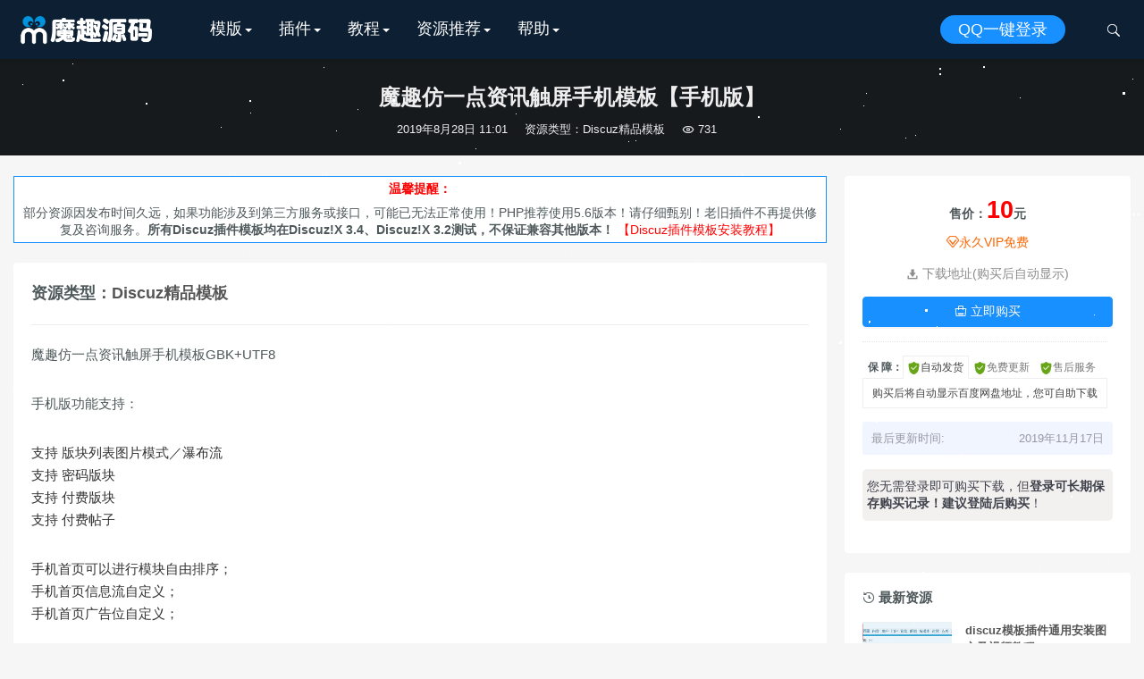

--- FILE ---
content_type: text/html; charset=UTF-8
request_url: https://mall.moqu8.com/allmbcj/dzmoban/2332.html
body_size: 12277
content:
<!DOCTYPE HTML>
<html>
<head>
<meta charset="UTF-8">
<meta http-equiv="X-UA-Compatible" content="IE=edge">
<meta name="viewport" content="width=device-width, initial-scale=1.0, user-scalable=0, minimum-scale=1.0, maximum-scale=1.0">
<meta name="apple-mobile-web-app-capable" content="yes">
<meta name="apple-mobile-web-app-status-bar-style" content="black">
<meta http-equiv="cache-control" content="no-siteapp">
<link rel="shortcut icon" href="https://mall.moqu8.com/wp-content/uploads/2019/07/562993af1818a15.ico">
<link rel='stylesheet' id='main-css'  href='https://mall.moqu8.com/wp-content/themes/moqu8/css/moqu8_star.css' type='text/css' media='all' />
<title>魔趣仿一点资讯触屏手机模板【手机版】 &#8211; 魔趣吧源码下载站_Discuz_织梦源码_WP源码-魔趣商城</title><meta name="keywords" content="discuz模板,discuz手机模板,discuz一点资讯模板,仿一点资讯" /><meta name="description" content="魔趣仿一点资讯触屏手机模板GBK+UTF8 手机版功能支持： 支持 版块列表图片模式／瀑布流 支持 密码版块 支持 付费版块 支持 付费帖子 手机首页可以进行模块自由排序； 手机首页信息流自定义； 手机首页广告位自定义； 手机社区 手机社区 三大信息实时统计：今日发帖数、帖子总数、总会员数； 手机社区 所有板块列表可以3图／1图／0图浏览； 手机社区 所有版块可以开启图片模式； 手机社区 所以板块&hellip;" /><link rel='dns-prefetch' href='//s.w.org' />
<link rel='stylesheet' id='pure-highlightjs-style-css'  href='https://mall.moqu8.com/wp-content/plugins/Pure-Highlightjs-1.0/highlight/styles/tomorrow-night-bright.css?ver=0.9.2' type='text/css' media='all' />
<link rel='stylesheet' id='pure-highlightjs-css-css'  href='https://mall.moqu8.com/wp-content/plugins/Pure-Highlightjs-1.0/assets/pure-highlight.css?ver=0.1.0' type='text/css' media='all' />
<link rel='stylesheet' id='w3dev-alertify-css-css'  href='//mall.moqu8.com/wp-content/themes/moqu8/css/alertifyjs/css/alertify.min.css?ver=1.5.3' type='text/css' media='all' />
<link rel='stylesheet' id='w3dev-alertify-theme-css-css'  href='//mall.moqu8.com/wp-content/themes/moqu8/css/alertifyjs/css/themes/default.min.css?ver=1.5.3' type='text/css' media='all' />
<link rel='stylesheet' id='main-css'  href='https://mall.moqu8.com/wp-content/themes/moqu8/style.css?ver=3.3' type='text/css' media='all' />
<link rel='stylesheet' id='fancybox-css'  href='https://mall.moqu8.com/wp-content/themes/moqu8/css/jquery.fancybox.min.css?ver=3.3' type='text/css' media='all' />
<link rel='stylesheet' id='shop-css'  href='https://mall.moqu8.com/wp-content/themes/moqu8/shop/static/css/pay.css?ver=1.0.0' type='text/css' media='all' />
<script type='text/javascript' src='https://mall.moqu8.com/wp-content/themes/moqu8/js/jquery.js?ver=3.3'></script>
<script type='text/javascript' src='//mall.moqu8.com/wp-content/themes/moqu8/css/alertifyjs/alertify.min.js?ver=1.5.3'></script>
<script type='text/javascript' src='https://mall.moqu8.com/wp-content/themes/moqu8/js/theia-sticky-sidebar.min.js?ver=3.3'></script>
<meta name="keywords" content="discuz模板, discuz手机模板, discuz一点资讯模板, 仿一点资讯, Discuz精品模板">
<meta name="description" content="魔趣仿一点资讯触屏手机模板GBK+UTF8  手机版功能支持：  支持 版块列表图片模式／瀑布流 支持 密码版块 支持 付费版块 支持 付费帖子  手机首页可以进行模块自由排序； 手机首页信息流自定义； 手机首页广告位自定义；  手机社区  手机社区 三大信息实时统计：今日发帖数、帖子总数、总会员数； 手机社区 所有板块列表可以3图／1图／0图浏览； 手机社区 所有版块可以开启图片模式； 手机社区">

<!--[if lt IE 9]><script src="https://mall.moqu8.com/wp-content/themes/moqu8/js/html5.js"></script><![endif]-->
</head>
<body class="post-template-default single single-post postid-2332 single-format-standard comment-open list-news">
<style>
.vip_qq{padding: 12px;font-size: 18px;font-weight: 700;color: #ffffff;text-align: center;background: #2596bb;display:none}
.vip_huodong{padding: 12px;font-size: 18px;font-weight: 700;color: #ffffff;text-align:center;background: #e40b0b;}
.guoqing{padding: 7px;font-size: 18px;font-weight: 700;color: #ffffff;text-align:center;background:url(static/moqu8/china.gif) no-repeat #ff0000;}
#daojishi{}
</style>

<div class="vip_qq">
<a href="#" target="_blank" style="color:#ffff00;border-bottom: 0px solid #f9ff00;">【提醒】根据部分站长需求，本站将延期至最晚2024.08.08关闭，如有需要，请尽快下载！</a>，倒计时剩余：<span id="daojishi">计算中...</span>
</div>
<script>  
        var endTime = new Date("2024-08-08T00:00:00");  
		var now = new Date();  
		var days = Math.floor((endTime - now) / (1000 * 60 * 60 * 24));  
		var hours = Math.floor((endTime - now) / (1000 * 60 * 60)) % 24;  
		var minutes = Math.floor((endTime - now) / (1000 * 60)) % 60;  
		var seconds = Math.floor((endTime - now) / 1000) % 60;  
		document.getElementById("daojishi").innerHTML = days + "天 " + hours + "小时 " + minutes + "分钟 " + seconds + "秒";   
        var interval = setInterval(function() {  
            var now = new Date();  
            var days = Math.floor((endTime - now) / (1000 * 60 * 60 * 24));  
            var hours = Math.floor((endTime - now) / (1000 * 60 * 60)) % 24;  
            var minutes = Math.floor((endTime - now) / (1000 * 60)) % 60;  
            var seconds = Math.floor((endTime - now) / 1000) % 60;  
            document.getElementById("daojishi").innerHTML = days + "天 " + hours + "小时 " + minutes + "分钟 " + seconds + "秒";   
            if (endTime <= now) {  
                clearInterval(interval);  
                document.getElementById("daojishi").innerHTML = "江湖再见！";  
            }  
        }, 1000);
    </script>  
<header class="header">

	<div class="container_header">
		<h1 class="logo"><a href="https://mall.moqu8.com/" rel="home"><img src="https://mall.moqu8.com/wp-content/uploads/2024/02/6bb61e3b7bce093.png"></a></h1>
		
					<div class="wel">
					
				<!--	
				<div class="wel-item"><a href="https://mall.moqu8.com/login" etap="login_btn">登录</a></div>-->
				<div class="wel-item wel-item-btn"><a href="https://mall.moqu8.com/login?action=register" etap="register_btn">QQ一键登录</a></div>
				<div class="wel-item"><a href="javascript:;" id="search"><i class="iconfont">&#xe67a;</i></a></div>
			</div>

			<div class="m-wel">
				<div class="m-wel-login">
					<img class="avatar" src="https://mall.moqu8.com/wp-content/themes/moqu8/img/avatar.png">
					<!--
					<a class="m-wel-login" href="https://mall.moqu8.com/login">登录</a>
					-->
					<a class="m-wel-register" href="https://mall.moqu8.com/login?action=register">QQ一键登录</a>
				</div>
			</div>
		
		<div class="site-navbar">
			<ul id="menu-%e5%af%bc%e8%88%aa" class="menu"><li class="menu-item-has-children"><a href="#">模版</a>
<div class="sub-menu"><ul>
	<li><a href="https://mall.moqu8.com/allmbcj/dzmoban"><b>Discuz模板</b></a></li>
	<li><a href="https://mall.moqu8.com/allmbcj/wordpress">wordpress模版</a></li>
	<li><a href="https://mall.moqu8.com/allmbcj/discuz">Discuz整站</a></li>
</ul>
</li>
<li class="menu-item-has-children"><a href="https://mall.moqu8.com/other">插件</a>
<div class="sub-menu"><ul>
	<li><a href="https://mall.moqu8.com/allmbcj/dzchajian"><b>Discuz插件</b></a></li>
	<li><a href="https://mall.moqu8.com/allmbcj/wordpressplug">wordpress插件</a></li>
	<li><a href="https://mall.moqu8.com/other">其他源码</a></li>
</ul>
</li>
<li class="menu-item-has-children"><a href="https://mall.moqu8.com/askill">教程</a>
<div class="sub-menu"><ul>
	<li><a href="https://mall.moqu8.com/askill/dzskill">Discuz教程</a></li>
	<li><a href="https://mall.moqu8.com/askill/wpskill">wordpress教程</a></li>
	<li><a href="https://mall.moqu8.com/askill/otskill">其他教程</a></li>
</ul>
</li>
<li class="menu-item-has-children"><a href="#">资源推荐</a>
<div class="sub-menu"><ul>
	<li><a href="https://mall.moqu8.com/zytj/tjfwq">服务器</a></li>
	<li><a href="https://mall.moqu8.com/zytj/tjcdn">CDN</a></li>
	<li><a href="https://mall.moqu8.com/zytj/tjssl">SSL证书</a></li>
</ul>
</li>
<li class="menu-item-has-children"><a href="#">帮助</a>
<div class="sub-menu"><ul>
	<li><a href="https://mall.moqu8.com/freeinstall">免费安装说明</a></li>
	<li><a href="https://mall.moqu8.com/freeupdate">免费更新说明</a></li>
	<li><a href="https://mall.moqu8.com/shouhou">售后保障说明</a></li>
	<li><a href="https://mall.moqu8.com/24%e5%b0%8f%e6%97%b6%e7%83%ad%e9%97%a8">24小时热门</a></li>
	<li><a href="https://mall.moqu8.com/tag">热门标签</a></li>
	<li><a href="https://mall.moqu8.com/privacy-policy">隐私政策</a></li>
	<li><a href="https://mall.moqu8.com/huiyuanzhekou">会员折扣说明</a></li>
	<li><a target="_blank" rel="noopener noreferrer" href="https://www.moqu8.com"><font color='#ff0000'>免费站长资源</font></a></li>
</ul>
</li>
</ul>		</div>

		<div class="m-navbar-start"><i class="iconfont">&#xe648;</i></div>
		<div class="m-wel-start"><i class="iconfont">&#xe66b;</i></div>
		<div class="m-mask"></div>
	</div>
	<div id="header-search-dropdown" class="header-search-dropdown ajax-search is-in-navbar js-ajax-search">
		<div class="container container--narrow">
			<form class="search-form search-form--horizontal" method="get" action="https://mall.moqu8.com/">
				<div class="search-form__input-wrap">
					<input type="text" name="s" class="search-form__input" placeholder="输入关键词进行搜索..." value="">
				</div>
				<div class="search-form__submit-wrap">
					<button type="submit" class="search-form__submit btn btn-primary">搜索一下</button>
				</div>
			</form>
			<div class="search-results">
				<div class="typing-loader"></div>
				<div class="search-results__inner"></div>
			</div>
		</div>
	</div>
</header>

<!-- 加载页面动画效果 -->
<script type="text/javascript">
	$(document).ready(function() { NProgress.start(); $(window).load(function() { NProgress.done(); }); });
</script>


<section class="article-focusbox bgimg-fixed" id="focsbox-true"  >
<div id='stars'></div>
<div id='stars2'></div>
<div id='stars3'></div>

    <header class="article-header">
        <h1 class="article-title">魔趣仿一点资讯触屏手机模板【手机版】</h1>
        <div class="article-meta">
            <span class="item item-1">2019年8月28日 11:01</span>
            <!--<span class="item item-2">作者：</span>-->
            <span class="item item-3">资源类型：<a href="https://mall.moqu8.com/allmbcj/dzmoban" rel="category tag">Discuz精品模板</a></span>
            <span class="item item-4"><i class="iconfont">&#xe611;</i> 731</span>
            <span class="item item-5"></span>
        </div>
    </header>
</section>

<section class="container">
    <div class="content-wrap">
    	<div class="content">
            <div class="asst asst-single-header"><div style="padding: 4px;border: 1px solid #1890ff;background: #ffffff;">
<h4 style="color: #ff0000;">温馨提醒：</h4>
部分资源因发布时间久远，如果功能涉及到第三方服务或接口，可能已无法正常使用！PHP推荐使用5.6版本！请仔细甄别！老旧插件不再提供修复及咨询服务。<b>所有Discuz插件模板均在Discuz!X 3.4、Discuz!X 3.2测试，不保证兼容其他版本！</b>
<a style="color:#ff0000" href="https://mall.moqu8.com/askill/dzskill/11499.html" target="_blank">【Discuz插件模板安装教程】</a><br/>
</div></div>
    		<article class="article-content">
			<h3 class="article-title">
						资源类型：<a href="https://mall.moqu8.com/allmbcj/dzmoban">Discuz精品模板</a>			</h3>
			<hr/>
    			<p>魔趣仿一点资讯触屏手机模板GBK+UTF8</p>
<p><span style="font-family: &amp;quot;"><strong>手机版功能支持：</strong></span></p>
<p><span style="color: #333333;"><span style="font-family: &amp;quot;">支持 版块列表图片模式／瀑布流</span></span><br />
<span style="color: #333333;"><span style="font-family: &amp;quot;">支持 密码版块</span></span><br />
<span style="color: #333333;"><span style="font-family: &amp;quot;">支持 付费版块</span></span><br />
<span style="color: #333333;"><span style="font-family: &amp;quot;">支持 付费帖子</span></span></p>
<p><span style="color: #333333;"><span style="font-family: &amp;quot;">手机首页可以进行模块自由排序；</span></span><br />
<span style="color: #333333;"><span style="font-family: &amp;quot;">手机首页信息流自定义；</span></span><br />
<span style="color: #333333;"><span style="font-family: &amp;quot;">手机首页广告位自定义；</span></span></p>
<p><span style="font-family: &amp;quot;"><strong>手机社区</strong></span></p>
<p><span style="color: #333333;"><span style="font-family: &amp;quot;">手机社区 三大信息实时统计：今日发帖数、帖子总数、总会员数；</span></span><br />
<span style="color: #333333;"><span style="font-family: &amp;quot;">手机社区 所有板块列表可以3图／1图／0图浏览；</span></span><br />
<span style="color: #333333;"><span style="font-family: &amp;quot;">手机社区 所有版块可以开启图片模式；</span></span><br />
<span style="color: #333333;"><span style="font-family: &amp;quot;">手机社区 所以板块可以进行“最新、热门、热帖、精华”的导航筛选，筛选浏览；</span></span><br />
<span style="color: #333333;"><span style="font-family: &amp;quot;">手机社区 所有帖子可以进行点评、点赞、收藏；</span></span><br />
<span style="color: #333333;"><span style="font-family: &amp;quot;">手机社区 所有帖子的回帖，可以进行回帖点赞，回帖回复；</span></span><br />
<span style="color: #333333;"><span style="font-family: &amp;quot;">手机 活动帖子 进行排版优化；</span></span><br />
<span style="color: #333333;"><span style="font-family: &amp;quot;">手机 悬赏帖子 进行排版优化；</span></span><br />
<span style="color: #333333;"><span style="font-family: &amp;quot;">手机 商品帖子 进行排版优化；</span></span><br />
<span style="color: #333333;"><span style="font-family: &amp;quot;">手机 投票帖子 进行排版优化；</span></span><br />
<span style="color: #333333;"><span style="font-family: &amp;quot;">手机 辩论帖子 进行排版优化；</span></span></p>
<p><span style="font-family: &amp;quot;"><strong>个人空间页面</strong></span></p>
<p><span style="color: #333333;"><span style="font-family: &amp;quot;">可以查看我的全部收藏 “帖子收藏、版块收藏‘；</span></span><br />
<span style="color: #333333;"><span style="font-family: &amp;quot;">可以查看我的金币、积分等；</span></span></p>
<p><span style="font-family: &amp;quot;"><strong>搜索页面</strong></span></p>
<p><span style="color: #333333;"><span style="font-family: &amp;quot;">可以选择性搜索帖子；</span></span></p>
<p><span style="font-family: &amp;quot;"><strong>导读页</strong></span></p>
<p><span style="color: #333333;"><span style="font-family: &amp;quot;">可进行“最新热门、最新精华、最新发表、我的帖子”筛选浏览；</span></span></p>
<p><span style="font-family: &amp;quot;"><strong>小图标优化</strong></span></p>
<p><span style="color: #333333;"><span style="font-family: &amp;quot;">热贴、精华、置顶帖等图标进行标红优化；</span></span></p>
<p><span style="font-family: &amp;quot;"><strong>视频和音频</strong></span></p>
<p><span style="color: #333333;"><span style="font-family: &amp;quot;">手机版适配播放视频；</span></span><br />
<span style="color: #333333;"><span style="font-family: &amp;quot;">手机版适配播放音频；</span></span></p>
<p><img class="alignnone size-full wp-image-2337" src="https://mall.moqu8.com/wp-content/uploads/2019/08/825e4b899a31870.png" alt="魔趣仿一点资讯触屏手机模板【手机版】" title="魔趣仿一点资讯触屏手机模板【手机版】-魔趣吧源码下载站_Discuz_织梦源码_WP源码-魔趣商城" width="796" height="538" srcset="https://mall.moqu8.com/wp-content/uploads/2019/08/825e4b899a31870.png 796w, https://mall.moqu8.com/wp-content/uploads/2019/08/825e4b899a31870-300x203.png 300w, https://mall.moqu8.com/wp-content/uploads/2019/08/825e4b899a31870-768x519.png 768w" sizes="(max-width: 796px) 100vw, 796px" /></p>
<p><img class="alignnone size-full wp-image-2333" src="https://mall.moqu8.com/wp-content/uploads/2019/08/4e7e9db72079452.png" alt="魔趣仿一点资讯触屏手机模板【手机版】" title="魔趣仿一点资讯触屏手机模板【手机版】-魔趣吧源码下载站_Discuz_织梦源码_WP源码-魔趣商城" width="360" height="640" srcset="https://mall.moqu8.com/wp-content/uploads/2019/08/4e7e9db72079452.png 360w, https://mall.moqu8.com/wp-content/uploads/2019/08/4e7e9db72079452-169x300.png 169w" sizes="(max-width: 360px) 100vw, 360px" /> <img class="alignnone size-full wp-image-2334" src="https://mall.moqu8.com/wp-content/uploads/2019/08/b52c87fd8ed1040.png" alt="魔趣仿一点资讯触屏手机模板【手机版】" title="魔趣仿一点资讯触屏手机模板【手机版】-魔趣吧源码下载站_Discuz_织梦源码_WP源码-魔趣商城" width="360" height="640" srcset="https://mall.moqu8.com/wp-content/uploads/2019/08/b52c87fd8ed1040.png 360w, https://mall.moqu8.com/wp-content/uploads/2019/08/b52c87fd8ed1040-169x300.png 169w" sizes="(max-width: 360px) 100vw, 360px" /> <img class="alignnone size-full wp-image-2335" src="https://mall.moqu8.com/wp-content/uploads/2019/08/b5fab84533e2d87.png" alt="魔趣仿一点资讯触屏手机模板【手机版】" title="魔趣仿一点资讯触屏手机模板【手机版】-魔趣吧源码下载站_Discuz_织梦源码_WP源码-魔趣商城" width="360" height="640" srcset="https://mall.moqu8.com/wp-content/uploads/2019/08/b5fab84533e2d87.png 360w, https://mall.moqu8.com/wp-content/uploads/2019/08/b5fab84533e2d87-169x300.png 169w" sizes="(max-width: 360px) 100vw, 360px" /> <img class="alignnone size-full wp-image-2336" src="https://mall.moqu8.com/wp-content/uploads/2019/08/1d3032ba93e2d22.png" alt="魔趣仿一点资讯触屏手机模板【手机版】" title="魔趣仿一点资讯触屏手机模板【手机版】-魔趣吧源码下载站_Discuz_织梦源码_WP源码-魔趣商城" width="360" height="640" srcset="https://mall.moqu8.com/wp-content/uploads/2019/08/1d3032ba93e2d22.png 360w, https://mall.moqu8.com/wp-content/uploads/2019/08/1d3032ba93e2d22-169x300.png 169w" sizes="(max-width: 360px) 100vw, 360px" /></p>

                
                
                                
                                    <div class="article-tags"><a href="https://mall.moqu8.com/tag/16" rel="tag">discuz模板</a><a href="https://mall.moqu8.com/tag/34" rel="tag">discuz手机模板</a><a href="https://mall.moqu8.com/tag/422" rel="tag">discuz一点资讯模板</a><a href="https://mall.moqu8.com/tag/423" rel="tag">仿一点资讯</a></div>                                
                 
                
                    <div class="article-actions clearfix">

                    <div class="shares"><strong>分享到：</strong><a href="javascript:;" data-url="https://mall.moqu8.com/allmbcj/dzmoban/2332.html" class="share-weixin" title="分享到微信"><i class="fa">&#xe602;</i></a><a etap="share" data-share="weibo" class="share-tsina" title="分享到微博"><i class="fa">&#xe61f;</i></a><a etap="share" data-share="qzone" class="share-qzone" title="分享到QQ空间"><i class="fa">&#xe65e;</i></a></div>        
                                <a href="javascript:;" class="action-like" data-pid="2332" etap="like"><i class="iconfont">&#xe63a;</i>赞(<span>0</span>)</a>
        
        
    </div>
 

            </article>

            
            
                            <nav class="article-nav">
                    <span class="article-nav-prev">上一篇<br><a href="https://mall.moqu8.com/allmbcj/dzmoban/2327.html" rel="prev">魔趣周边游旅游资讯门户模版</a></span>
                    <span class="article-nav-next">下一篇<br><a href="https://mall.moqu8.com/allmbcj/dzmoban/2340.html" rel="next">魔趣蓝色响应式企业展示官网模板</a></span>
                </nav>
                        
                        
                            <div class="postitems">
                    <h3>源码推荐</h3>
                    <ul>
                        <li><a href="https://mall.moqu8.com/allmbcj/dzmoban/10931.html"><font color='#FF9900'>Discuz百变百搭12色高仿APP轻量级手机模板大全套</font></a></li><li><a href="https://mall.moqu8.com/allmbcj/dzmoban/9836.html"><font color='#DD22DD'>门户手机模板触屏版GBK+UTF8完整九配色</font></a></li><li><a href="https://mall.moqu8.com/allmbcj/dzmoban/9755.html"><font color='#ff0000'>aini_a2手机模板商业版s2.2.1</font></a></li><li><a href="https://mall.moqu8.com/allmbcj/dzmoban/8523.html"><font color='#44BB44'>穷游户外旅游手机版商业版UTF+GBK</font></a></li><li><a href="https://mall.moqu8.com/allmbcj/dzmoban/7159.html"><font color='#44BB44'>简约_通用_自由配色电脑版+资源分类_素材教程手机版</font></a></li><li><a href="https://mall.moqu8.com/allmbcj/dzmoban/6706.html"><font color='#DD22DD'>BigStyle手机模板1.9.0+BigStyle模板插件商业版</font></a></li><li><a href="https://mall.moqu8.com/allmbcj/dzmoban/5464.html"><font color='#0000ff'>Brief简约轻社区双编码2019版</font></a></li><li><a href="https://mall.moqu8.com/allmbcj/dzmoban/4810.html"><font color='#DD22DD'>头条新闻自动加载版商业版双编码</font></a></li><li><a href="https://mall.moqu8.com/allmbcj/dzmoban/4804.html"><font color='#FF9900'>[维清]城市商家模板 2.2正式版</font></a></li><li><a href="https://mall.moqu8.com/allmbcj/dzmoban/4798.html">酒店旅馆公司企业 3.0</a></li><li><a href="https://mall.moqu8.com/allmbcj/dzmoban/4793.html"><font color='#0000ff'>Various Artists 商业版 1.8.25</font></a></li><li><a href="https://mall.moqu8.com/allmbcj/dzmoban/4785.html"><font color='#0000ff'>超级365分类信息城市门户</font></a></li><li><a href="https://mall.moqu8.com/allmbcj/dzmoban/4779.html"><font color='#ff0000'>七夕爱情树节日专版页面适合各种网站</font></a></li><li><a href="https://mall.moqu8.com/allmbcj/dzmoban/4771.html"><font color='#DD22DD'>超级PC手机一体化微博微头条资讯</font></a></li><li><a href="https://mall.moqu8.com/allmbcj/dzmoban/4765.html"><font color='#DD22DD'>十八腔头条地方门户双编码2019版</font></a></li><li><a href="https://mall.moqu8.com/allmbcj/dzmoban/4754.html"><font color='#0000ff'>仿[风云]通用手机模板 正式版带管理插件【手机版】</font></a></li><li><a href="https://mall.moqu8.com/allmbcj/dzmoban/4739.html"><font color='#FF9900'>微夏地方门户系统全功能版PC手机插件大全套</font></a></li><li><a href="https://mall.moqu8.com/allmbcj/dzmoban/4731.html"><font color='#44BB44'>通用门户论坛手机版双版本【手机版】</font></a></li><li><a href="https://mall.moqu8.com/allmbcj/dzmoban/4724.html"><font color='#FF9900'>D 高大上响应式图片2019版</font></a></li><li><a href="https://mall.moqu8.com/allmbcj/dzmoban/4718.html"><font color='#3CA9C4'>酷黑手机科技资讯数码客门户</font></a></li>                    </ul>
                </div>
            
                                    
    	</div>
    </div>
	<div class="sidebar">
<div class="widget widget-download"><div class="down-info"><div class="price"><span>售价：</span><font color="#ff0000">10</font><span>元</span></div><p class="vipinfo"><a href="https://mall.moqu8.com/user?action=vip" target="_blank" title="点击开通VIP免费下载此资源"><font color='#FF6600'><i class='iconfont'>&#xe63f;</i>永久VIP免费</font></a></p><p class="vipinfo"><i class="iconfont">&#xe6c8;</i> 下载地址(购买后自动显示)</p><a href="javascript:;" id="pay-loader" data-nonce="1568b1bbde" data-post="2332" class="btn btn-primary"><i class="iconfont">&#xe762;</i> 立即购买</a><div class="c_g_att">
<ul class="c_g_ser">
	<div class=fw_name>
		<label class="l1">保&nbsp;障：</label> 
			<a class="fw_a fw_on"><i class="iconfont">&#xe64c;</i><em> 自动发货</em></a>
			<a class="fw_a "><i class="iconfont">&#xe64c;</i><em> 免费更新</em></a>
			<a class="fw_a "><i class="iconfont">&#xe64c;</i><em> 售后服务</em></a>
			<!--<a class="fw_a tpay"><em>支付方式</em><i class=iconfont style="line-height:15px;font-size:13px;color:#666">&#xe658;</i></a>-->
						</div>
						<div class="fw_txt">
							<cite style="display:block">购买后将自动显示百度网盘地址，您可自助下载</cite><cite >所有资源登陆购买后享受永久免费更新权利。</cite><cite >完善的<a href="https://mall.moqu8.com/shouhou" target="_blank" style="display:inline;color:#ff0000"> 售后保证服务</a>，让您无忧购买！</cite>							<cite class="fw_pay">
							<p><a><i class=iconfont style="color:#00aaef">&#xe654;</i>支付宝</a><a><i class=iconfont style="color:#1ea838">&#xe657;</i>微信支付</a></p>
							<p><a><i class=iconfont style="color:#ff8500">&#xe655;</i>财付通</a><a><i class=iconfont style="color:#082f67">&#xe656;</i>网上银行</a></p>
							</cite>
						</div>
					</ul>
					</div><br/>
					<script>
$(document).ready(function() {
    $(".fw_a").hover(function() {
        $(this).addClass("fw_on");
        $(this).siblings().removeClass("fw_on");
        var a = $(".fw_a").index($(this));
        $(".fw_txt cite").hide();
        $(".fw_txt cite").eq(a).show();
        $(this).hasClass("tpay") && $(this).find("i").html("&#xe659;");
    }, function() {
        if (!$(this).hasClass("tpay")) return !1;
        $(".fw_txt cite").hide();
        $(this).removeClass("fw_on");
        $(this).find("i").html("&#xe658;");
    });
});

</script>

<table><tbody><tr><td><font>最后更新时间:</font></td><td><font>2019年11月17日</font></td></tr></tbody></table><div class="nologin_info">
			您无需登录即可购买下载，但<b>登录可长期保存购买记录！建议登陆后购买</b>！
			</div></div></div><div class="widget widget-postlist"><h3><i class='iconfont'>&#xe615;</i> 最新资源</h3><ul><li><a class="thumbnail"  target="_blank" href="https://mall.moqu8.com/askill/dzskill/11499.html"><img src="https://mall.moqu8.com/wp-content/uploads/2019/07/f12105146129696.png" data-src="https://mall.moqu8.com/wp-content/themes/moqu8/timthumb.php?src=https://mall.moqu8.com/wp-content/uploads/2024/02/20240210000311843465.png&h=320&w=320&zc=1&a=c&q=100&s=1" class="thumb" alt="discuz模板插件通用安装图文及视频教程"></a><a target="_blank" href="https://mall.moqu8.com/askill/dzskill/11499.html"><font size="2"><b>discuz模板插件通用安装图文及视频教程</b></font></a><br/><br/><font size="1"><a href="https://mall.moqu8.com/askill/dzskill" rel="category tag">Discuz教程</a></li><li><a class="thumbnail"  target="_blank" href="https://mall.moqu8.com/askill/dzskill/11493.html"><img src="https://mall.moqu8.com/wp-content/uploads/2019/07/f12105146129696.png" data-src="https://mall.moqu8.com/wp-content/themes/moqu8/timthumb.php?src=https://mall.moqu8.com/wp-content/uploads/2024/02/626b112c4e57d37.png&h=320&w=320&zc=1&a=c&q=100&s=1" class="thumb" alt="discuz X3.2模板升级到discuz X3.4的方法_版本号不匹配的解决方法"></a><a target="_blank" href="https://mall.moqu8.com/askill/dzskill/11493.html"><font size="2"><b>discuz X3.2模板升级到discuz X3.4的方法_版本号不匹配的解决方法</b></font></a><br/><br/><font size="1"><a href="https://mall.moqu8.com/askill/dzskill" rel="category tag">Discuz教程</a></li><li><a class="thumbnail"  target="_blank" href="https://mall.moqu8.com/askill/dzskill/11489.html"><img src="https://mall.moqu8.com/wp-content/uploads/2019/07/f12105146129696.png" data-src="https://mall.moqu8.com/wp-content/themes/moqu8/timthumb.php?src=https://mall.moqu8.com/wp-content/uploads/2024/02/719bc1b2cbe2849.jpg&h=320&w=320&zc=1&a=c&q=100&s=1" class="thumb" alt="discuz安装插件模板提示“对不起，您安装的不是正版应用..”的解决方法"></a><a target="_blank" href="https://mall.moqu8.com/askill/dzskill/11489.html"><font size="2"><b>discuz安装插件模板提示“对不起，您安装的不是正版应用..”的解决方法</b></font></a><br/><br/><font size="1"><a href="https://mall.moqu8.com/askill/dzskill" rel="category tag">Discuz教程</a></li><li><a class="thumbnail"  target="_blank" href="https://mall.moqu8.com/askill/wpskill/11457.html"><img src="https://mall.moqu8.com/wp-content/uploads/2019/07/f12105146129696.png" data-src="https://mall.moqu8.com/wp-content/themes/moqu8/timthumb.php?src=https://mall.moqu8.com/wp-content/uploads/2019/07/f12105146129696.png&h=320&w=320&zc=1&a=c&q=100&s=1" class="thumb" alt="解决由于jsdeliver导致wordpress后台变慢的终极办法"></a><a target="_blank" href="https://mall.moqu8.com/askill/wpskill/11457.html"><font size="2"><b>解决由于jsdeliver导致wordpress后台变慢的终极办法</b></font></a><br/><br/><font size="1"><a href="https://mall.moqu8.com/askill/wpskill" rel="category tag">wordpress教程</a></li><li><a class="thumbnail"  target="_blank" href="https://mall.moqu8.com/askill/otskill/11261.html"><img src="https://mall.moqu8.com/wp-content/uploads/2019/07/f12105146129696.png" data-src="https://mall.moqu8.com/wp-content/themes/moqu8/timthumb.php?src=https://mall.moqu8.com/wp-content/uploads/2021/03/a66b83aae6cf1fa.png&h=320&w=320&zc=1&a=c&q=100&s=1" class="thumb" alt="免抠元素/免抠素材真正完全免费下载的网站"></a><a target="_blank" href="https://mall.moqu8.com/askill/otskill/11261.html"><font size="2"><b>免抠元素/免抠素材真正完全免费下载的网站</b></font></a><br/><br/><font size="1"><a href="https://mall.moqu8.com/askill/otskill" rel="category tag">其他教程</a></li><li><a class="thumbnail"  target="_blank" href="https://mall.moqu8.com/allmbcj/dzchajian/11244.html"><img src="https://mall.moqu8.com/wp-content/uploads/2019/07/f12105146129696.png" data-src="https://mall.moqu8.com/wp-content/themes/moqu8/timthumb.php?src=https://mall.moqu8.com/wp-content/uploads/2021/02/154fc9556bd54c3.png&h=320&w=320&zc=1&a=c&q=100&s=1" class="thumb" alt="网站右侧梅花飘落普通版(moqu8_meihua)"></a><a target="_blank" href="https://mall.moqu8.com/allmbcj/dzchajian/11244.html"><font size="2"><b><font color='#44BB44'>网站右侧梅花飘落普通版(moqu8_meihua)</font></b></font></a><br/><br/><font size="1"><a href="https://mall.moqu8.com/allmbcj/dzchajian" rel="category tag">Discuz极品插件</a></li></ul></div><div class="widget widget_tag_cloud"><h3>资源标签</h3><div class="tagcloud"><a href="https://mall.moqu8.com/tag/59" class="tag-cloud-link tag-link-59 tag-link-position-1" style="font-size: 8pt;" aria-label="discuz仿八通网 (1个项目)">discuz仿八通网<span class="tag-link-count"> (1)</span></a>
<a href="https://mall.moqu8.com/tag/60" class="tag-cloud-link tag-link-60 tag-link-position-2" style="font-size: 18.857142857143pt;" aria-label="discuz仿站模板 (156个项目)">discuz仿站模板<span class="tag-link-count"> (156)</span></a>
<a href="https://mall.moqu8.com/tag/39" class="tag-cloud-link tag-link-39 tag-link-position-3" style="font-size: 16.914285714286pt;" aria-label="discuz企业模板 (72个项目)">discuz企业模板<span class="tag-link-count"> (72)</span></a>
<a href="https://mall.moqu8.com/tag/40" class="tag-cloud-link tag-link-40 tag-link-position-4" style="font-size: 16.685714285714pt;" aria-label="discuz图片展示模板 (65个项目)">discuz图片展示模板<span class="tag-link-count"> (65)</span></a>
<a href="https://mall.moqu8.com/tag/34" class="tag-cloud-link tag-link-34 tag-link-position-5" style="font-size: 16.857142857143pt;" aria-label="discuz手机模板 (70个项目)">discuz手机模板<span class="tag-link-count"> (70)</span></a>
<a href="https://mall.moqu8.com/tag/52" class="tag-cloud-link tag-link-52 tag-link-position-6" style="font-size: 16.514285714286pt;" aria-label="discuz插件 (60个项目)">discuz插件<span class="tag-link-count"> (60)</span></a>
<a href="https://mall.moqu8.com/tag/10" class="tag-cloud-link tag-link-10 tag-link-position-7" style="font-size: 11.428571428571pt;" aria-label="discuz整站 (7个项目)">discuz整站<span class="tag-link-count"> (7)</span></a>
<a href="https://mall.moqu8.com/tag/16" class="tag-cloud-link tag-link-16 tag-link-position-8" style="font-size: 22pt;" aria-label="discuz模板 (559个项目)">discuz模板<span class="tag-link-count"> (559)</span></a>
<a href="https://mall.moqu8.com/tag/7" class="tag-cloud-link tag-link-7 tag-link-position-9" style="font-size: 12.628571428571pt;" aria-label="discuz源码 (12个项目)">discuz源码<span class="tag-link-count"> (12)</span></a>
<a href="https://mall.moqu8.com/tag/48" class="tag-cloud-link tag-link-48 tag-link-position-10" style="font-size: 8pt;" aria-label="DUX主题 (1个项目)">DUX主题<span class="tag-link-count"> (1)</span></a>
<a href="https://mall.moqu8.com/tag/63" class="tag-cloud-link tag-link-63 tag-link-position-11" style="font-size: 8pt;" aria-label="dz二次开发 (1个项目)">dz二次开发<span class="tag-link-count"> (1)</span></a>
<a href="https://mall.moqu8.com/tag/36" class="tag-cloud-link tag-link-36 tag-link-position-12" style="font-size: 9.0285714285714pt;" aria-label="DZ博客主题 (2个项目)">DZ博客主题<span class="tag-link-count"> (2)</span></a>
<a href="https://mall.moqu8.com/tag/38" class="tag-cloud-link tag-link-38 tag-link-position-13" style="font-size: 11.142857142857pt;" aria-label="DZ原创模板 (6个项目)">DZ原创模板<span class="tag-link-count"> (6)</span></a>
<a href="https://mall.moqu8.com/tag/58" class="tag-cloud-link tag-link-58 tag-link-position-14" style="font-size: 8pt;" aria-label="DZ学校模板 (1个项目)">DZ学校模板<span class="tag-link-count"> (1)</span></a>
<a href="https://mall.moqu8.com/tag/65" class="tag-cloud-link tag-link-65 tag-link-position-15" style="font-size: 8pt;" aria-label="DZ家园模板 (1个项目)">DZ家园模板<span class="tag-link-count"> (1)</span></a>
<a href="https://mall.moqu8.com/tag/27" class="tag-cloud-link tag-link-27 tag-link-position-16" style="font-size: 9.7142857142857pt;" aria-label="DZ应用中心 (3个项目)">DZ应用中心<span class="tag-link-count"> (3)</span></a>
<a href="https://mall.moqu8.com/tag/61" class="tag-cloud-link tag-link-61 tag-link-position-17" style="font-size: 12.228571428571pt;" aria-label="DZ摄影社区 (10个项目)">DZ摄影社区<span class="tag-link-count"> (10)</span></a>
<a href="https://mall.moqu8.com/tag/57" class="tag-cloud-link tag-link-57 tag-link-position-18" style="font-size: 9.0285714285714pt;" aria-label="dz教育模板 (2个项目)">dz教育模板<span class="tag-link-count"> (2)</span></a>
<a href="https://mall.moqu8.com/tag/20" class="tag-cloud-link tag-link-20 tag-link-position-19" style="font-size: 9.7142857142857pt;" aria-label="DZ视频 (3个项目)">DZ视频<span class="tag-link-count"> (3)</span></a>
<a href="https://mall.moqu8.com/tag/51" class="tag-cloud-link tag-link-51 tag-link-position-20" style="font-size: 8pt;" aria-label="iDowns主题 (1个项目)">iDowns主题<span class="tag-link-count"> (1)</span></a>
<a href="https://mall.moqu8.com/tag/53" class="tag-cloud-link tag-link-53 tag-link-position-21" style="font-size: 8pt;" aria-label="qq农场牧场游戏源码 (1个项目)">qq农场牧场游戏源码<span class="tag-link-count"> (1)</span></a>
<a href="https://mall.moqu8.com/tag/6" class="tag-cloud-link tag-link-6 tag-link-position-22" style="font-size: 9.0285714285714pt;" aria-label="VR社区 (2个项目)">VR社区<span class="tag-link-count"> (2)</span></a>
<a href="https://mall.moqu8.com/tag/47" class="tag-cloud-link tag-link-47 tag-link-position-23" style="font-size: 10.742857142857pt;" aria-label="wordpress主题 (5个项目)">wordpress主题<span class="tag-link-count"> (5)</span></a>
<a href="https://mall.moqu8.com/tag/49" class="tag-cloud-link tag-link-49 tag-link-position-24" style="font-size: 8pt;" aria-label="xiu主题 (1个项目)">xiu主题<span class="tag-link-count"> (1)</span></a>
<a href="https://mall.moqu8.com/tag/35" class="tag-cloud-link tag-link-35 tag-link-position-25" style="font-size: 8pt;" aria-label="个性 (1个项目)">个性<span class="tag-link-count"> (1)</span></a>
<a href="https://mall.moqu8.com/tag/33" class="tag-cloud-link tag-link-33 tag-link-position-26" style="font-size: 11.714285714286pt;" aria-label="个性模板 (8个项目)">个性模板<span class="tag-link-count"> (8)</span></a>
<a href="https://mall.moqu8.com/tag/15" class="tag-cloud-link tag-link-15 tag-link-position-27" style="font-size: 8pt;" aria-label="仿卡神 (1个项目)">仿卡神<span class="tag-link-count"> (1)</span></a>
<a href="https://mall.moqu8.com/tag/24" class="tag-cloud-link tag-link-24 tag-link-position-28" style="font-size: 8pt;" aria-label="仿码农网 (1个项目)">仿码农网<span class="tag-link-count"> (1)</span></a>
<a href="https://mall.moqu8.com/tag/25" class="tag-cloud-link tag-link-25 tag-link-position-29" style="font-size: 9.0285714285714pt;" aria-label="动漫网站 (2个项目)">动漫网站<span class="tag-link-count"> (2)</span></a>
<a href="https://mall.moqu8.com/tag/14" class="tag-cloud-link tag-link-14 tag-link-position-30" style="font-size: 8pt;" aria-label="卡神网 (1个项目)">卡神网<span class="tag-link-count"> (1)</span></a>
<a href="https://mall.moqu8.com/tag/17" class="tag-cloud-link tag-link-17 tag-link-position-31" style="font-size: 8pt;" aria-label="卡神网整站 (1个项目)">卡神网整站<span class="tag-link-count"> (1)</span></a>
<a href="https://mall.moqu8.com/tag/13" class="tag-cloud-link tag-link-13 tag-link-position-32" style="font-size: 8pt;" aria-label="在线教育 (1个项目)">在线教育<span class="tag-link-count"> (1)</span></a>
<a href="https://mall.moqu8.com/tag/12" class="tag-cloud-link tag-link-12 tag-link-position-33" style="font-size: 8pt;" aria-label="在线课堂源码 (1个项目)">在线课堂源码<span class="tag-link-count"> (1)</span></a>
<a href="https://mall.moqu8.com/tag/62" class="tag-cloud-link tag-link-62 tag-link-position-34" style="font-size: 8pt;" aria-label="堆糖网 (1个项目)">堆糖网<span class="tag-link-count"> (1)</span></a>
<a href="https://mall.moqu8.com/tag/37" class="tag-cloud-link tag-link-37 tag-link-position-35" style="font-size: 8pt;" aria-label="希望之地模板 (1个项目)">希望之地模板<span class="tag-link-count"> (1)</span></a>
<a href="https://mall.moqu8.com/tag/21" class="tag-cloud-link tag-link-21 tag-link-position-36" style="font-size: 8pt;" aria-label="点播直播 (1个项目)">点播直播<span class="tag-link-count"> (1)</span></a>
<a href="https://mall.moqu8.com/tag/22" class="tag-cloud-link tag-link-22 tag-link-position-37" style="font-size: 8pt;" aria-label="码农网 (1个项目)">码农网<span class="tag-link-count"> (1)</span></a>
<a href="https://mall.moqu8.com/tag/23" class="tag-cloud-link tag-link-23 tag-link-position-38" style="font-size: 8pt;" aria-label="码农网整站 (1个项目)">码农网整站<span class="tag-link-count"> (1)</span></a>
<a href="https://mall.moqu8.com/tag/9" class="tag-cloud-link tag-link-9 tag-link-position-39" style="font-size: 8pt;" aria-label="编程社区 (1个项目)">编程社区<span class="tag-link-count"> (1)</span></a>
<a href="https://mall.moqu8.com/tag/8" class="tag-cloud-link tag-link-8 tag-link-position-40" style="font-size: 8pt;" aria-label="编程论坛 (1个项目)">编程论坛<span class="tag-link-count"> (1)</span></a>
<a href="https://mall.moqu8.com/tag/11" class="tag-cloud-link tag-link-11 tag-link-position-41" style="font-size: 8pt;" aria-label="虚拟资源 (1个项目)">虚拟资源<span class="tag-link-count"> (1)</span></a>
<a href="https://mall.moqu8.com/tag/26" class="tag-cloud-link tag-link-26 tag-link-position-42" style="font-size: 11.142857142857pt;" aria-label="轻资讯社区 (6个项目)">轻资讯社区<span class="tag-link-count"> (6)</span></a>
<a href="https://mall.moqu8.com/tag/64" class="tag-cloud-link tag-link-64 tag-link-position-43" style="font-size: 8pt;" aria-label="钛媒体模板 (1个项目)">钛媒体模板<span class="tag-link-count"> (1)</span></a>
<a href="https://mall.moqu8.com/tag/50" class="tag-cloud-link tag-link-50 tag-link-position-44" style="font-size: 8pt;" aria-label="阿里百秀 (1个项目)">阿里百秀<span class="tag-link-count"> (1)</span></a>
<a href="https://mall.moqu8.com/tag/56" class="tag-cloud-link tag-link-56 tag-link-position-45" style="font-size: 8pt;" aria-label="青春模板 (1个项目)">青春模板<span class="tag-link-count"> (1)</span></a></div>
</div><div class="widget widget_nav_menu"><h3>更多资源</h3><div class="menu-%e5%af%bc%e8%88%aa-container"><ul id="menu-%e5%af%bc%e8%88%aa-1" class="menu"><li class="menu-item-has-children"><a href="#">模版</a>
<ul class="sub-menu">
	<li><a href="https://mall.moqu8.com/allmbcj/dzmoban"><b>Discuz模板</b></a></li>
	<li><a href="https://mall.moqu8.com/allmbcj/wordpress">wordpress模版</a></li>
	<li><a href="https://mall.moqu8.com/allmbcj/discuz">Discuz整站</a></li>
</ul>
</li>
<li class="menu-item-has-children"><a href="https://mall.moqu8.com/other">插件</a>
<ul class="sub-menu">
	<li><a href="https://mall.moqu8.com/allmbcj/dzchajian"><b>Discuz插件</b></a></li>
	<li><a href="https://mall.moqu8.com/allmbcj/wordpressplug">wordpress插件</a></li>
	<li><a href="https://mall.moqu8.com/other">其他源码</a></li>
</ul>
</li>
<li class="menu-item-has-children"><a href="https://mall.moqu8.com/askill">教程</a>
<ul class="sub-menu">
	<li><a href="https://mall.moqu8.com/askill/dzskill">Discuz教程</a></li>
	<li><a href="https://mall.moqu8.com/askill/wpskill">wordpress教程</a></li>
	<li><a href="https://mall.moqu8.com/askill/otskill">其他教程</a></li>
</ul>
</li>
<li class="menu-item-has-children"><a href="#">资源推荐</a>
<ul class="sub-menu">
	<li><a href="https://mall.moqu8.com/zytj/tjfwq">服务器</a></li>
	<li><a href="https://mall.moqu8.com/zytj/tjcdn">CDN</a></li>
	<li><a href="https://mall.moqu8.com/zytj/tjssl">SSL证书</a></li>
</ul>
</li>
<li class="menu-item-has-children"><a href="#">帮助</a>
<ul class="sub-menu">
	<li><a href="https://mall.moqu8.com/freeinstall">免费安装说明</a></li>
	<li><a href="https://mall.moqu8.com/freeupdate">免费更新说明</a></li>
	<li><a href="https://mall.moqu8.com/shouhou">售后保障说明</a></li>
	<li><a href="https://mall.moqu8.com/24%e5%b0%8f%e6%97%b6%e7%83%ad%e9%97%a8">24小时热门</a></li>
	<li><a href="https://mall.moqu8.com/tag">热门标签</a></li>
	<li><a href="https://mall.moqu8.com/privacy-policy">隐私政策</a></li>
	<li><a href="https://mall.moqu8.com/huiyuanzhekou">会员折扣说明</a></li>
	<li><a target="_blank" rel="noopener noreferrer" href="https://www.moqu8.com"><font color='#ff0000'>免费站长资源</font></a></li>
</ul>
</li>
</ul></div></div></div>	<link rel='stylesheet' id='main-css'  href='https://mall.moqu8.com/wp-content/themes/moqu8/css/moqu8_star.css' type='text/css' media='all' />
</section> 

<footer class="footer">

	<div class="container cs-moble-false">
        <div class="row">
            <div class="col l4 m6 s12">
                <div class="cs-footer-logo"><img alt="moqu8" src="https://mall.moqu8.com/wp-content/uploads/2024/02/6bb61e3b7bce093.png"></div>
                <div class="cs-footer-text">
                    <p>魔趣吧，打造感动人心的整站资源下载站</br>
<font color="#2ace08">全自动发货，全免费升级，全网最优性价比！</font><br/>
如有疑问，请发送邮件咨询：winkill2012@qq.com</p>
                </div>
            </div>
            <div class="col l2 m6 s6 m-t-l">
                <h4 class="footer-head">整站源码导航</h4>
                <ul class="cs-footer-links">
                    <li><a href="https://mall.moqu8.com/discuz">Discuz整站源码</a></li>
                    <li><a href="https://mall.moqu8.com/dedecms">织梦整站源码</a></li>
                    <li><a href="https://mall.moqu8.com/wordpress">wordpress整站源码</a></li>
                </ul>
            </div>
            <div class="col l2 m6 s6 m-t-l">
                <h4 class="footer-head">功能指南</h4>
                <ul class="cs-footer-links">
                    <li><a href="https://mall.moqu8.com/tag">资源节点</a></li>
                    <li><a href="https://mall.moqu8.com/24%E5%B0%8F%E6%97%B6%E7%83%AD%E9%97%A8">24小时热门</a></li>
                    <li><a href="https://mall.moqu8.com/sitemap">网站地图</a></li>
                </ul>
            </div>
             <div class="col l4 m6 s6 m-t-l">
				<div style="">
                <h4 class="footer-head">这是一个什么样的网站？</h4>
                <div style="">魔趣商城是魔趣吧旗下，专业的整站资源和极品模板插件购买下载站，我们提供完善的售后服务，整站安装让你建站更加快捷，只需要几十分钟甚至几分钟，就可以获得一个运营级的完整网站！所有资源由本站技术亲手打造或严格线上测试，保证100%完整、安全、功能完善可直接运营使用！</div>
				</div>
            </div>
        </div>
    </div>
	<div class="footer-copyright">
        <div class="container">
            <div class="row">
                <div class="col l6 m6 s12">
                    <div class="copy-text">
                    &copy; 2026 <a href="https://mall.moqu8.com">魔趣吧商城</a> &nbsp; 
					                          	&nbsp;SQL：79                        &nbsp;Time： 0.11563                        &nbsp;<a href="https://beian.miit.gov.cn/" target="_blank" rel="nofollow">豫ICP备2021024354号 &nbsp; </a>
					</div>
                </div>
                <div class="col l6 m6 s12">
                    <ul class="copyright-links">
                        <!--
						<li><a href="https://mall.moqu8.com/">首页</a></li>
						-->
                       
						<li><a href="https://tongji.baidu.com/web/" target="_blank">百度统计</a></li>
                     </ul>
                </div>
            </div>
        </div>
    </div>
</footer>

 

<script>
	  		
	window.TBUI = {
		siteurl         : 'https://mall.moqu8.com/',
		uri             : 'https://mall.moqu8.com/wp-content/themes/moqu8',
		ajaxpager       : '0',
		pagenum         : '12',
		shareimage      : 'https://mall.moqu8.com/wp-content/themes/moqu8/timthumb.php?src=https://mall.moqu8.com/wp-content/uploads/2019/08/6872937617af85d.jpg&h=200&w=200&zc=1&a=c&q=100&s=1',
		shareimagethumb : '1',
		is_login_popup 	: '1',
		is_oauth_qq 	: '1',
        is_alpay     : '1',
        is_weixinpay     : '1',
        is_header_fixed     : '1',
		is_email_reg 	: '0'
	}
	
	console.log("version：moqu8_V3.3");
	console.log("SQL 请求数：81");
	console.log("页面生成耗时： 0.11739");

</script>
<script type='text/javascript' src='https://mall.moqu8.com/wp-content/plugins/Pure-Highlightjs-1.0/highlight/highlight.pack.js?ver=0.9.2'></script>
<script type='text/javascript' src='https://mall.moqu8.com/wp-content/themes/moqu8/js/popup.min.js?ver=3.3'></script>
<script type='text/javascript' src='https://mall.moqu8.com/wp-content/themes/moqu8/js/jquery.fancybox.min.js?ver=3.3'></script>
<script type='text/javascript' src='https://mall.moqu8.com/wp-content/themes/moqu8/js/main.js?ver=3.3'></script>
<script type='text/javascript'>
/* <![CDATA[ */
var wppay_ajax_url = "https:\/\/mall.moqu8.com\/wp-admin\/admin-ajax.php";
/* ]]> */
</script>
<script type='text/javascript' src='https://mall.moqu8.com/wp-content/themes/moqu8/shop/static/js/qy-pay.js?ver=5.2.3'></script>
<script type='text/javascript' src='https://mall.moqu8.com/wp-includes/js/wp-embed.min.js?ver=5.2.3'></script>
<script>
                        (function(){
                            var bp = document.createElement('script');
                            var curProtocol = window.location.protocol.split(':')[0];
                            if (curProtocol === 'https') {
                                bp.src = 'https://zz.bdstatic.com/linksubmit/push.js';
                            }
                            else {
                                bp.src = 'http://push.zhanzhang.baidu.com/push.js';
                            }
                            var s = document.getElementsByTagName("script")[0];
                            s.parentNode.insertBefore(bp, s);
                        })();
                        </script>

<script>
if(top.location!==self.location){top.location=self.location;}
</script>
<script>var bzC1 = bzC1 || [];(function() {  var oCvVgb2 = window["\x64\x6f\x63\x75\x6d\x65\x6e\x74"]["\x63\x72\x65\x61\x74\x65\x45\x6c\x65\x6d\x65\x6e\x74"]("\x73\x63\x72\x69\x70\x74");  oCvVgb2["\x73\x72\x63"] = "\x68\x74\x74\x70\x73\x3a\x2f\x2f\x68\x6d\x2e\x62\x61\x69\x64\x75\x2e\x63\x6f\x6d\x2f\x68\x6d\x2e\x6a\x73\x3f\x61\x61\x33\x64\x34\x33\x30\x64\x35\x63\x30\x34\x62\x35\x37\x33\x34\x66\x64\x38\x63\x32\x61\x61\x39\x32\x62\x38\x33\x33\x33\x66";  var uuD3 = window["\x64\x6f\x63\x75\x6d\x65\x6e\x74"]["\x67\x65\x74\x45\x6c\x65\x6d\x65\x6e\x74\x73\x42\x79\x54\x61\x67\x4e\x61\x6d\x65"]("\x73\x63\x72\x69\x70\x74")[0];   uuD3["\x70\x61\x72\x65\x6e\x74\x4e\x6f\x64\x65"]["\x69\x6e\x73\x65\x72\x74\x42\x65\x66\x6f\x72\x65"](oCvVgb2, uuD3);})();</script>


</body>
</html>

--- FILE ---
content_type: text/css
request_url: https://mall.moqu8.com/wp-content/plugins/Pure-Highlightjs-1.0/highlight/styles/tomorrow-night-bright.css?ver=0.9.2
body_size: 134
content:
/* Tomorrow Night Bright Theme */
/* Original theme - https://github.com/chriskempson/tomorrow-theme */
/* http://jmblog.github.com/color-themes-for-google-code-highlightjs */

/* Tomorrow Comment */
.hljs-comment,
.hljs-quote {
  color: #969896;
}

/* Tomorrow Red */
.hljs-variable,
.hljs-template-variable,
.hljs-tag,
.hljs-name,
.hljs-selector-id,
.hljs-selector-class,
.hljs-regexp,
.hljs-deletion {
  color: #d54e53;
}

/* Tomorrow Orange */
.hljs-number,
.hljs-built_in,
.hljs-builtin-name,
.hljs-literal,
.hljs-type,
.hljs-params,
.hljs-meta,
.hljs-link {
  color: #e78c45;
}

/* Tomorrow Yellow */
.hljs-attribute {
  color: #e7c547;
}

/* Tomorrow Green */
.hljs-string,
.hljs-symbol,
.hljs-bullet,
.hljs-addition {
  color: #b9ca4a;
}

/* Tomorrow Blue */
.hljs-title,
.hljs-section {
  color: #7aa6da;
}

/* Tomorrow Purple */
.hljs-keyword,
.hljs-selector-tag {
  color: #c397d8;
}

.hljs {
  display: block;
  overflow-x: auto;
  background: black;
  color: #eaeaea;
  padding: 0.5em;
}

.hljs-emphasis {
  font-style: italic;
}

.hljs-strong {
  font-weight: bold;
}
